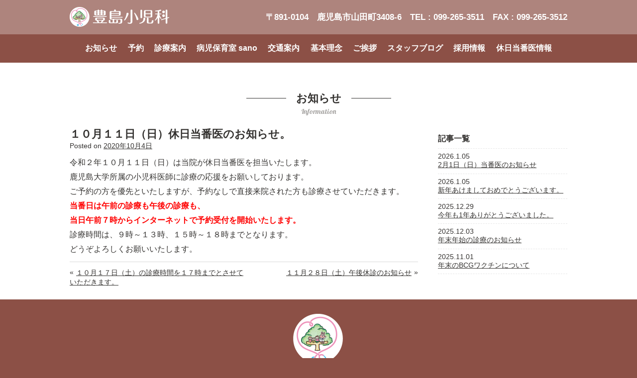

--- FILE ---
content_type: text/html; charset=UTF-8
request_url: http://toyoshima.clinic/2020/10/04/%EF%BC%91%EF%BC%90%E6%9C%88%EF%BC%91%EF%BC%91%E6%97%A5%EF%BC%88%E6%97%A5%EF%BC%89%E4%BC%91%E6%97%A5%E5%BD%93%E7%95%AA%E5%8C%BB%E3%81%AE%E3%81%8A%E7%9F%A5%E3%82%89%E3%81%9B%E3%80%82/
body_size: 6726
content:
<!DOCTYPE html>
<html lang="ja">
<head>
<meta charset="UTF-8">
<meta name="viewport" content="width=device-width, initial-scale=1,user-scalable=no">
<!-- <meta name="viewport" content="width=device-width, initial-scale=1.0,minimum-scale=1.0, maximum-scale=1.0,user-scalable=no"> -->

<link rel="profile" href="http://gmpg.org/xfn/11">
<link rel="pingback" href="http://toyoshima.clinic/xmlrpc.php">

<meta name="format-detection" content="telephone=no">

<link rel="apple-touch-icon" sizes="57x57" href="http://toyoshima.clinic/wp-content/themes/toyoshima_201904/favicons/apple-touch-icon-57x57.png">
<link rel="apple-touch-icon" sizes="60x60" href="http://toyoshima.clinic/wp-content/themes/toyoshima_201904/favicons/apple-touch-icon-60x60.png">
<link rel="apple-touch-icon" sizes="72x72" href="http://toyoshima.clinic/wp-content/themes/toyoshima_201904/favicons/apple-touch-icon-72x72.png">
<link rel="apple-touch-icon" sizes="76x76" href="http://toyoshima.clinic/wp-content/themes/toyoshima_201904/favicons/apple-touch-icon-76x76.png">
<link rel="apple-touch-icon" sizes="114x114" href="http://toyoshima.clinic/wp-content/themes/toyoshima_201904/favicons/apple-touch-icon-114x114.png">
<link rel="apple-touch-icon" sizes="120x120" href="http://toyoshima.clinic/wp-content/themes/toyoshima_201904/favicons/apple-touch-icon-120x120.png">
<link rel="apple-touch-icon" sizes="144x144" href="http://toyoshima.clinic/wp-content/themes/toyoshima_201904/favicons/apple-touch-icon-144x144.png">
<link rel="apple-touch-icon" sizes="152x152" href="http://toyoshima.clinic/wp-content/themes/toyoshima_201904/favicons/apple-touch-icon-152x152.png">
<link rel="apple-touch-icon" sizes="180x180" href="http://toyoshima.clinic/wp-content/themes/toyoshima_201904/favicons/apple-touch-icon-180x180.png">
<link rel="icon" type="image/png" href="http://toyoshima.clinic/wp-content/themes/toyoshima_201904/favicons/favicon-32x32.png" sizes="32x32">
<link rel="icon" type="image/png" href="http://toyoshima.clinic/wp-content/themes/toyoshima_201904/favicons/favicon-194x194.png" sizes="194x194">
<link rel="icon" type="image/png" href="http://toyoshima.clinic/wp-content/themes/toyoshima_201904/favicons/favicon-96x96.png" sizes="96x96">
<link rel="icon" type="image/png" href="http://toyoshima.clinic/wp-content/themes/toyoshima_201904/favicons/android-chrome-192x192.png" sizes="192x192">
<link rel="icon" type="image/png" href="http://toyoshima.clinic/wp-content/themes/toyoshima_201904/favicons/favicon-16x16.png" sizes="16x16">
<link rel="manifest" href="http://toyoshima.clinic/wp-content/themes/toyoshima_201904/favicons/manifest.json">
<link rel="mask-icon" href="http://toyoshima.clinic/wp-content/themes/toyoshima_201904/favicons/safari-pinned-tab.svg" color="#5bbad5">
<meta name="msapplication-TileColor" content="#da532c">
<meta name="msapplication-TileImage" content="/mstile-144x144.png">
<meta name="theme-color" content="#ffffff">

<script src="https://ajax.googleapis.com/ajax/libs/jquery/1.10.2/jquery.min.js"></script>

<title>１０月１１日（日）休日当番医のお知らせ。 &#8211; 豊島小児科</title>
<link rel='dns-prefetch' href='//s.w.org' />
<link rel="alternate" type="application/rss+xml" title="豊島小児科 &raquo; フィード" href="http://toyoshima.clinic/feed/" />
<link rel="alternate" type="application/rss+xml" title="豊島小児科 &raquo; コメントフィード" href="http://toyoshima.clinic/comments/feed/" />
		<script type="text/javascript">
			window._wpemojiSettings = {"baseUrl":"https:\/\/s.w.org\/images\/core\/emoji\/2.4\/72x72\/","ext":".png","svgUrl":"https:\/\/s.w.org\/images\/core\/emoji\/2.4\/svg\/","svgExt":".svg","source":{"concatemoji":"http:\/\/toyoshima.clinic\/wp-includes\/js\/wp-emoji-release.min.js?ver=4.9.4"}};
			!function(a,b,c){function d(a,b){var c=String.fromCharCode;l.clearRect(0,0,k.width,k.height),l.fillText(c.apply(this,a),0,0);var d=k.toDataURL();l.clearRect(0,0,k.width,k.height),l.fillText(c.apply(this,b),0,0);var e=k.toDataURL();return d===e}function e(a){var b;if(!l||!l.fillText)return!1;switch(l.textBaseline="top",l.font="600 32px Arial",a){case"flag":return!(b=d([55356,56826,55356,56819],[55356,56826,8203,55356,56819]))&&(b=d([55356,57332,56128,56423,56128,56418,56128,56421,56128,56430,56128,56423,56128,56447],[55356,57332,8203,56128,56423,8203,56128,56418,8203,56128,56421,8203,56128,56430,8203,56128,56423,8203,56128,56447]),!b);case"emoji":return b=d([55357,56692,8205,9792,65039],[55357,56692,8203,9792,65039]),!b}return!1}function f(a){var c=b.createElement("script");c.src=a,c.defer=c.type="text/javascript",b.getElementsByTagName("head")[0].appendChild(c)}var g,h,i,j,k=b.createElement("canvas"),l=k.getContext&&k.getContext("2d");for(j=Array("flag","emoji"),c.supports={everything:!0,everythingExceptFlag:!0},i=0;i<j.length;i++)c.supports[j[i]]=e(j[i]),c.supports.everything=c.supports.everything&&c.supports[j[i]],"flag"!==j[i]&&(c.supports.everythingExceptFlag=c.supports.everythingExceptFlag&&c.supports[j[i]]);c.supports.everythingExceptFlag=c.supports.everythingExceptFlag&&!c.supports.flag,c.DOMReady=!1,c.readyCallback=function(){c.DOMReady=!0},c.supports.everything||(h=function(){c.readyCallback()},b.addEventListener?(b.addEventListener("DOMContentLoaded",h,!1),a.addEventListener("load",h,!1)):(a.attachEvent("onload",h),b.attachEvent("onreadystatechange",function(){"complete"===b.readyState&&c.readyCallback()})),g=c.source||{},g.concatemoji?f(g.concatemoji):g.wpemoji&&g.twemoji&&(f(g.twemoji),f(g.wpemoji)))}(window,document,window._wpemojiSettings);
		</script>
		<style type="text/css">
img.wp-smiley,
img.emoji {
	display: inline !important;
	border: none !important;
	box-shadow: none !important;
	height: 1em !important;
	width: 1em !important;
	margin: 0 .07em !important;
	vertical-align: -0.1em !important;
	background: none !important;
	padding: 0 !important;
}
</style>
<link rel='stylesheet' id='toyoshima_201607-style-css'  href='http://toyoshima.clinic/wp-content/themes/toyoshima_201904/style.css?ver=4.9.4' type='text/css' media='all' />
<link rel='stylesheet' id='tablepress-default-css'  href='http://toyoshima.clinic/wp-content/plugins/tablepress/css/default.min.css?ver=1.9.2' type='text/css' media='all' />
<!--n2css--><link rel='https://api.w.org/' href='http://toyoshima.clinic/wp-json/' />
<link rel="EditURI" type="application/rsd+xml" title="RSD" href="http://toyoshima.clinic/xmlrpc.php?rsd" />
<link rel="wlwmanifest" type="application/wlwmanifest+xml" href="http://toyoshima.clinic/wp-includes/wlwmanifest.xml" /> 
<link rel='prev' title='１０月１７日（土）の診療時間を１７時までとさせていただきます。' href='http://toyoshima.clinic/2020/10/04/%ef%bc%91%ef%bc%90%e6%9c%88%ef%bc%91%ef%bc%97%e6%97%a5%ef%bc%88%e5%9c%9f%ef%bc%89%e3%81%ae%e8%a8%ba%e7%99%82%e6%99%82%e9%96%93%e3%82%92%ef%bc%91%ef%bc%97%e6%99%82%e3%81%be%e3%81%a7%e3%81%a8%e3%81%95/' />
<link rel='next' title='１１月２８日（土）午後休診のお知らせ' href='http://toyoshima.clinic/2020/10/11/%ef%bc%91%ef%bc%91%e6%9c%88%ef%bc%92%ef%bc%98%e6%97%a5%ef%bc%88%e5%9c%9f%ef%bc%89%e5%8d%88%e5%be%8c%e4%bc%91%e8%a8%ba%e3%81%ae%e3%81%8a%e7%9f%a5%e3%82%89%e3%81%9b/' />
<meta name="generator" content="WordPress 4.9.4" />
<link rel="canonical" href="http://toyoshima.clinic/2020/10/04/%ef%bc%91%ef%bc%90%e6%9c%88%ef%bc%91%ef%bc%91%e6%97%a5%ef%bc%88%e6%97%a5%ef%bc%89%e4%bc%91%e6%97%a5%e5%bd%93%e7%95%aa%e5%8c%bb%e3%81%ae%e3%81%8a%e7%9f%a5%e3%82%89%e3%81%9b%e3%80%82/" />
<link rel='shortlink' href='http://toyoshima.clinic/?p=1170' />
<link rel="alternate" type="application/json+oembed" href="http://toyoshima.clinic/wp-json/oembed/1.0/embed?url=http%3A%2F%2Ftoyoshima.clinic%2F2020%2F10%2F04%2F%25ef%25bc%2591%25ef%25bc%2590%25e6%259c%2588%25ef%25bc%2591%25ef%25bc%2591%25e6%2597%25a5%25ef%25bc%2588%25e6%2597%25a5%25ef%25bc%2589%25e4%25bc%2591%25e6%2597%25a5%25e5%25bd%2593%25e7%2595%25aa%25e5%258c%25bb%25e3%2581%25ae%25e3%2581%258a%25e7%259f%25a5%25e3%2582%2589%25e3%2581%259b%25e3%2580%2582%2F" />
<link rel="alternate" type="text/xml+oembed" href="http://toyoshima.clinic/wp-json/oembed/1.0/embed?url=http%3A%2F%2Ftoyoshima.clinic%2F2020%2F10%2F04%2F%25ef%25bc%2591%25ef%25bc%2590%25e6%259c%2588%25ef%25bc%2591%25ef%25bc%2591%25e6%2597%25a5%25ef%25bc%2588%25e6%2597%25a5%25ef%25bc%2589%25e4%25bc%2591%25e6%2597%25a5%25e5%25bd%2593%25e7%2595%25aa%25e5%258c%25bb%25e3%2581%25ae%25e3%2581%258a%25e7%259f%25a5%25e3%2582%2589%25e3%2581%259b%25e3%2580%2582%2F&#038;format=xml" />
<link href="http://toyoshima.clinic/wp-content/themes/toyoshima_201904/responsive.css" rel="stylesheet">

<link href='https://fonts.googleapis.com/css?family=Lobster' rel='stylesheet' type='text/css'>
<script type="text/javascript">

$(function() {

	// $(".page_top").click(function () {
	// 	$('html,body').animate({ scrollTop: 0 }, 'fast');
	// 	return false;
	// });

	$(".menu-trigger-wrapper").on("click",function(){
		if ($('.page-menu').css('display') == 'none') {
			$('.page-menu').fadeIn('slow');
		} else {
			$('.page-menu').fadeOut('slow');
		}
		$(".menu-trigger").toggleClass('active');
	});
	$('.page-menu').on("click",function(){
		$('.page-menu').fadeOut('slow');
		$(".menu-trigger").toggleClass('active');
	});

	$(".reservation-notes-btn").on("click",function(){
		if ($('.reservation-notes-details').css('display') == 'none') {
			$('.reservation-notes-details').fadeIn('slow');
		} else {
			$('.reservation-notes-details').fadeOut('slow');
		}
	});
	$('.reservation-notes-details').on("click",function(){
		$('.reservation-notes-details').fadeOut('slow');
	});

	var box = $(".header-menu");
	var headerFix = $('.header-menu-h1').outerHeight();

	$(window).load(function() {
		if ($('.header-menu').css('display') !== 'none') {
			var boxTop = box.offset().top;
			var boxHe = box.outerHeight();
			$(window).scroll(function () {
				if (!isPhone())
				{
					if($(window).scrollTop() >= ( boxTop - headerFix ) )
					{
						box.addClass("fixed");
						$('.header-menu-h1').slideDown('normal');
						$("body").css("margin-top", boxHe+"px");
					} else {
						box.removeClass("fixed");
						$('.header-menu-h1').slideUp('normal');
						$("body").css("margin-top","0px");
					}
				}
			});
		}
	});

	$('a[href^=#], area[href^=#]').not('a[href=#], area[href=#]').each(function () {

		if (isPhone())
		{
			var boxHe = 0;
		}else
		{
			var boxHe = box.outerHeight();
		}
		// jquery.easing
		// jQuery.easing.quart = function (x, t, b, c, d) {
		// 	return -c * ((t = t / d - 1) * t * t * t - 1) + b;
		// };
		if (location.pathname.replace(/^\//, '') == this.pathname.replace(/^\//, '') && location.hostname == this.hostname && this.hash.replace(/#/, '')) {
			var targetId = $(this.hash),
				targetAnchor = $('[name=' + this.hash.slice(1) + ']');
					// alert(targetAnchor);
			var target = targetId.length ? targetId : targetAnchor.length ? targetAnchor : false;
			if (target) {
				// var targetOffset = target.get( 0 ).offsetTop;
				$(this).click(function () {
					// alert(targetOffset);
					$('html, body').animate({
						scrollTop: target.get( 0 ).offsetTop - boxHe - headerFix
						// scrollTop: targetOffset
					}, 500);
					return false;
				});
			}
		}
	});
		if (location.hash) {
			var hash = location.hash;
		// alert(hash);
			window.scroll(0, 0)
			$('a[href=' + hash + ']').click();
		};



	if (isPhone())
	{
		$('span[data-action=call]').each(function() {
			var $ele = $(this);
			$ele.wrap('<a href="tel:' + $ele.data('tel') + '"></a>');
		});

	}

});



function isPhone() {
	return (navigator.userAgent.indexOf('iPhone') > 0 || navigator.userAgent.indexOf('Android') > 0);
}
</script>
</head>

<body>
<script>
  (function(i,s,o,g,r,a,m){i['GoogleAnalyticsObject']=r;i[r]=i[r]||function(){
  (i[r].q=i[r].q||[]).push(arguments)},i[r].l=1*new Date();a=s.createElement(o),
  m=s.getElementsByTagName(o)[0];a.async=1;a.src=g;m.parentNode.insertBefore(a,m)
  })(window,document,'script','https://www.google-analytics.com/analytics.js','ga');

  ga('create', 'UA-61254410-7', 'auto');
  ga('send', 'pageview');

</script>
 <div class="menu-trigger-wrapper">
	<span class="menu-trigger">
		<span></span>
		<span></span>
		<span></span>
	</span>
	<p>メニュー</p>
</div>

<div class="page-menu">
	<div class="sp-menu">
		<div class="sp-menu-in">

			<h1 class="sp-logo"><a href="http://toyoshima.clinic/"><img src="http://toyoshima.clinic/wp-content/themes/toyoshima_201904/img/c_logo.png" width="200" height="40" alt="豊島小児科"></a></h1>
			<nav>
				<ul class="sp-menu-list">
											<li><a href="http://toyoshima.clinic/#info-content">お知らせ</a></li>
										<li><a href="http://toyoshima.clinic/#reservation-content">予約</a></li>
					<li><a href="http://toyoshima.clinic/#guide-content">診療案内</a></li>
					<li><a href="http://toyoshima.clinic/#sano-content">病児保育室 sano</a></li>
					<li><a href="http://toyoshima.clinic/#access-content">交通案内</a></li>
					<li><a href="http://toyoshima.clinic/#principle-content">基本理念</a></li>
					<li><a href="http://toyoshima.clinic/#dr-content">ご挨拶</a></li>
					<li><a href="http://toyoshima.clinic/blog">スタッフブログ</a></li>
					<li><a href="http://toyoshima.clinic/recruit">採用情報</a></li>
					<li><a href="https://www.kagoshima.med.or.jp/people/kyujitsu/" target="_blank">休日当番医情報</a></li>

				</ul>
			</nav>

		</div>
	</div>
</div>

<div class="header-content-sub">
	<div class="header-content-in">

	<div class="content-in">
		<h1><a href="http://toyoshima.clinic/"><img src="http://toyoshima.clinic/wp-content/themes/toyoshima_201904/img/logo.png" width="200" height="40" alt="豊島小児科"></a></h1>
		<p>〒891-0104　鹿児島市山田町3408-6　<strong><span data-action="call" data-tel="0992653511">TEL : 099-265-3511</span>　FAX : 099-265-3512</strong></p>
	</div>
	</div>


</div>




<div class="header-menu">
	<div class="content-in">

		<h1 class="header-menu-h1"><a href="http://toyoshima.clinic/"><img src="http://toyoshima.clinic/wp-content/themes/toyoshima_201904/img/logo.png" width="200" height="40" alt="豊島小児科"></a></h1>

		<nav>
			<ul>
												<li><a href="http://toyoshima.clinic/#info-content">お知らせ</a></li>
								<li><a href="http://toyoshima.clinic/#reservation-content">予約</a></li>
				<li><a href="http://toyoshima.clinic/#guide-content">診療案内</a></li>
				<li><a href="http://toyoshima.clinic/#sano-content">病児保育室 sano</a></li>
				<li><a href="http://toyoshima.clinic/#access-content">交通案内</a></li>
				<li><a href="http://toyoshima.clinic/#principle-content">基本理念</a></li>
				<li><a href="http://toyoshima.clinic/#dr-content">ご挨拶</a></li>
				<li><a href="http://toyoshima.clinic/blog">スタッフブログ</a></li>
				<li><a href="http://toyoshima.clinic/recruit">採用情報</a></li>
				<li><a href="https://www.kagoshima.med.or.jp/people/kyujitsu/" target="_blank">休日当番医情報</a></li>

						</ul>
		</nav>
	</div>
</div>





<div class="sub-content" id="" name="">
	<div class="content-in">
		<header class="content-header">
			<h1><span>お知らせ</span></h1>
			<aside class="lobster-font single-cat-description">Information</aside>
		</header>

		<div class="sub-content-in">
			<div class="sub-content-main">
			
<article id="post-1170" class="post-1170 post type-post status-publish format-standard hentry category-info">
	<header class="entry-header">
		<h1 class="entry-title">１０月１１日（日）休日当番医のお知らせ。</h1>		<div class="entry-meta">
			<span class="posted-on">Posted on <a href="http://toyoshima.clinic/2020/10/04/%ef%bc%91%ef%bc%90%e6%9c%88%ef%bc%91%ef%bc%91%e6%97%a5%ef%bc%88%e6%97%a5%ef%bc%89%e4%bc%91%e6%97%a5%e5%bd%93%e7%95%aa%e5%8c%bb%e3%81%ae%e3%81%8a%e7%9f%a5%e3%82%89%e3%81%9b%e3%80%82/" rel="bookmark"><time class="entry-date published updated" datetime="2020-10-04T18:09:41+00:00">2020年10月4日</time></a></span>		</div><!-- .entry-meta -->
			</header><!-- .entry-header -->

	<div class="entry-content">
		<p>令和２年１０月１１日（日）は当院が休日当番医を担当いたします。</p>
<p>鹿児島大学所属の小児科医師に診療の応援をお願いしております。</p>
<p>ご予約の方を優先といたしますが、予約なしで直接来院された方も診療させていただきます。</p>
<p><span style="color: #ff0000;"><strong>当番日は午前の診療も午後の診療も、</strong></span></p>
<p><span style="color: #ff0000;"><strong>当日午前７時からインターネットで予約受付を開始いたします。</strong></span></p>
<p>診療時間は、９時～１３時、１５時～１８時までとなります。</p>
<p>どうぞよろしくお願いいたします。</p>
	</div><!-- .entry-content -->
</article><!-- #post-## -->

				
					<nav class="navigation post-navigation clearFix" role="navigation">
					<div class="navi_prev">
					<span>«</span><a href="http://toyoshima.clinic/2020/10/04/%ef%bc%91%ef%bc%90%e6%9c%88%ef%bc%91%ef%bc%97%e6%97%a5%ef%bc%88%e5%9c%9f%ef%bc%89%e3%81%ae%e8%a8%ba%e7%99%82%e6%99%82%e9%96%93%e3%82%92%ef%bc%91%ef%bc%97%e6%99%82%e3%81%be%e3%81%a7%e3%81%a8%e3%81%95/" rel="prev">１０月１７日（土）の診療時間を１７時までとさせていただきます。</a>					</div>
					<div class="navi_next">
					<span>»</span><a href="http://toyoshima.clinic/2020/10/11/%ef%bc%91%ef%bc%91%e6%9c%88%ef%bc%92%ef%bc%98%e6%97%a5%ef%bc%88%e5%9c%9f%ef%bc%89%e5%8d%88%e5%be%8c%e4%bc%91%e8%a8%ba%e3%81%ae%e3%81%8a%e7%9f%a5%e3%82%89%e3%81%9b/" rel="next">１１月２８日（土）午後休診のお知らせ</a>					</div>
					</nav>

				
							</div>

			<div class="sub-content-side">

			
<div class="">

		<section class="side-list">
		<header class="">
			<strong>
			記事一覧
						</strong>
		</header>
			<nav>
				<ul>
			
				<li><time datetime="2026-01-05T17:42:23+00:00">2026.1.05</time><a href="http://toyoshima.clinic/2026/01/05/2%e6%9c%881%e6%97%a5%ef%bc%88%e6%97%a5%ef%bc%89%e5%bd%93%e7%95%aa%e5%8c%bb%e3%81%ae%e3%81%8a%e7%9f%a5%e3%82%89%e3%81%9b/">2月1日（日）当番医のお知らせ</a></li>


			
				<li><time datetime="2026-01-05T17:29:40+00:00">2026.1.05</time><a href="http://toyoshima.clinic/2026/01/05/%e6%96%b0%e5%b9%b4%e3%81%82%e3%81%91%e3%81%be%e3%81%97%e3%81%a6%e3%81%8a%e3%82%81%e3%81%a7%e3%81%a8%e3%81%86%e3%81%94%e3%81%96%e3%81%84%e3%81%be%e3%81%99%e3%80%82-6/">新年あけましておめでとうございます。</a></li>


			
				<li><time datetime="2025-12-29T18:07:32+00:00">2025.12.29</time><a href="http://toyoshima.clinic/2025/12/29/%e4%bb%8a%e5%b9%b4%e3%82%821%e5%b9%b4%e3%81%82%e3%82%8a%e3%81%8c%e3%81%a8%e3%81%86%e3%81%94%e3%81%96%e3%81%84%e3%81%be%e3%81%97%e3%81%9f%e3%80%82/">今年も1年ありがとうございました。</a></li>


			
				<li><time datetime="2025-12-03T13:18:04+00:00">2025.12.03</time><a href="http://toyoshima.clinic/2025/12/03/%e5%b9%b4%e6%9c%ab%e5%b9%b4%e5%a7%8b%e3%81%ae%e8%a8%ba%e7%99%82%e3%81%ae%e3%81%8a%e7%9f%a5%e3%82%89%e3%81%9b-3/">年末年始の診療のお知らせ</a></li>


			
				<li><time datetime="2025-11-01T13:33:51+00:00">2025.11.01</time><a href="http://toyoshima.clinic/2025/11/01/%e5%b9%b4%e6%9c%ab%e3%81%aebcg%e3%83%af%e3%82%af%e3%83%81%e3%83%b3%e3%81%ab%e3%81%a4%e3%81%84%e3%81%a6/">年末のBCGワクチンについて</a></li>


						</ul>
		</nav>
		</section>


<aside id="secondary" class="widget-area" role="complementary">
	</aside><!-- #secondary -->
			</div>
		</div>
	</div>
</div>


	</div><!-- #content -->

	<footer class="site-footer">
		<div class="content-in">


			<h1 class="site-footer-logo"><a href="http://toyoshima.clinic/"><img src="http://toyoshima.clinic/wp-content/themes/toyoshima_201904/img/f-logo.png" width="180" height="141" alt="豊島小児科"></a></h1>

			<nav>
				<ul>
				
											<li><a href="http://toyoshima.clinic/#info-content">お知らせ</a></li>
										<li><a href="http://toyoshima.clinic/#reservation-content">予約</a></li>
					<li><a href="http://toyoshima.clinic/#access-content">交通案内</a></li>
					<li><a href="http://toyoshima.clinic/#guide-content">診療案内</a></li>
					<li><a href="http://toyoshima.clinic/#principle-content">基本理念</a></li>
					<li><a href="http://toyoshima.clinic/#dr-content">ご挨拶</a></li>
					<li><a href="http://toyoshima.clinic/blog">スタッフブログ</a></li>
					<li><a href="http://toyoshima.clinic/recruit">採用情報</a></li>
					<li><a href="https://www.kagoshima.med.or.jp/people/kyujitsu/" target="_blank">休日当番医情報</a></li>
				
				</ul>
			</nav>

			<div class="footer-date"><h1>豊島小児科</h1><address>〒891-0104　鹿児島市山田町3408-6</address><span data-action="call" data-tel="0992653511">TEL : 099-265-3511</span>FAX : 099-265-3512</div>

			<small>Copyright (C) toyoshima Clinic All Rights Reserved.</small>

		</div>
	</footer>
</div>

<script type='text/javascript' src='http://toyoshima.clinic/wp-content/themes/toyoshima_201904/js/navigation.js?ver=20151215'></script>
<script type='text/javascript' src='http://toyoshima.clinic/wp-content/themes/toyoshima_201904/js/skip-link-focus-fix.js?ver=20151215'></script>
<script type='text/javascript' src='http://toyoshima.clinic/wp-includes/js/wp-embed.min.js?ver=4.9.4'></script>

</body>
</html>


--- FILE ---
content_type: text/css
request_url: http://toyoshima.clinic/wp-content/themes/toyoshima_201904/style.css?ver=4.9.4
body_size: 6438
content:
/*
Theme Name: toyoshima_201904
Theme URI: http://underscores.me/
Author: Underscores.me
Author URI: http://underscores.me/
Description: Description
Version: 1.0.0
License: GNU General Public License v2 or later
License URI: http://www.gnu.org/licenses/gpl-2.0.html
Text Domain: toyoshima_201904
Tags:

This theme, like WordPress, is licensed under the GPL.
Use it to make something cool, have fun, and share what you've learned with others.

toyoshima_201607 is based on Underscores http://underscores.me/, (C) 2012-2016 Automattic, Inc.
Underscores is distributed under the terms of the GNU GPL v2 or later.

Normalizing styles have been helped along thanks to the fine work of
Nicolas Gallagher and Jonathan Neal http://necolas.github.com/normalize.css/
*/


*{
margin:0;
padding:0;
}


img{
/*
display:block;
*/
vertical-align:middle;
border:none;
}

* html *{
	/*font-family:YuGothic, '游ゴシック', 'Hiragino Kaku Gothic Pro', 'ヒラギノ角ゴ Pro W3',"メイリオ","Meiryo", Osaka, sans-serif;*/
}

*:first-child+html *{
	/*font-family:YuGothic, '游ゴシック', 'Hiragino Kaku Gothic Pro', 'ヒラギノ角ゴ Pro W3',"メイリオ","Meiryo", Osaka, sans-serif;*/
}

.clr{
clear:both;
}

hr,legend
{
display:none;
}

.clearFix:after {
content: ".";
display: block;
height: 0;
clear: both;
visibility: hidden;
}

.clearFix{min-height: 1px;}

* html .clearFix{
  height: 1px;
  /*\*//*/
  height: auto;
  overflow: hidden;
  /**/
}

::-moz-selection {
color:#FFF;
background:#e6e6e6;
}

::selection {
color:#FFF;
background:#e6e6e6;
}

#content_box
{
-moz-border-radius:5px;
-webkit-border-radius:5px;
}

a
{
	overflow:hidden;
	cursor: pointer;
	color:#343230;
}

a:hover
{
	text-decoration: none;
}

div:focus
{
	outline: none
}

html
{
	 height: 100%;
}


html
{
	background: #8C5046;
}

body
{
	/*font-family:"YakuHanJP","Helvetica",YuGothic, '游ゴシック', 'Hiragino Kaku Gothic Pro', 'ヒラギノ角ゴ Pro W3',"メイリオ","Meiryo", Osaka, sans-serif;*/
	/*font-family: "Helvetica",YuGothic, '游ゴシック', 'Hiragino Kaku Gothic Pro', 'ヒラギノ角ゴ Pro W3',"メイリオ","Meiryo", Osaka, sans-serif;*/
	font-family: "Helvetica", "Hiragino Sans","ヒラギノ角ゴシック","メイリオ","Meiryo", Osaka, sans-serif;
	/*line-height:1.5;*/
	font-size: 0.9em;
	background: #FFF;
	color:#343230;
	/*background: #EAEAEA;*/
	 -webkit-text-size-adjust: 100%;
	-webkit-font-smoothing: antialiased;
	-moz-osx-font-smoothing: grayscale;
}

.lobster-font
{
	font-family: 'Lobster', cursive;
}

.site-footer ul,.reservation-content ul,.info-content ul,.header-menu ul,.dr-bio dl dd ul,.guide-content section ul,.dr-blog ul,.side-list ul,.reservation-notes-details ul
{
	list-style: none;
}

input[type="text"],input[type="email"],input[type="date"],input[type="tel"],input[type="url"],input[type="submit"],textarea
{
	-webkit-appearance: none;
}

.staff-img img,.principle-img img,.site-footer h1 img
{
	max-width: 100%;
	height: auto;
}


.wp-pagenavi a
{
	-webkit-transition: 0.4s;
	transition: 0.4s;
}

.content-in
{
	margin: 0 auto;
}

.content-in:after {
content: ".";
display: block;
height: 0;
clear: both;
visibility: hidden;
}

.content-in{min-height: 1px;}

* html .content-in{
  height: 1px;
  /*\*//*/
  height: auto;
  overflow: hidden;
  /**/
}

.header-menu ul li,.site-footer ul li
{
	white-space: nowrap;
}


.content-header
{
	padding: 2em 0 1.5em;
	text-align: center;
}

.content-header h1
{
	color: #343230;
	font-size: 1.5em;
	font-weight: 800;
}

.content-header h1 span
{
	position: relative;
}

.content-header h1 span::before,.content-header h1 span::after
{
	background: #343230;
	content: "";
	display: block;
	height: 1px;
	width: 80px;
	position: absolute;
	top: 45%;
}

.content-header h1 span::before
{
	left: -100px;
}

.content-header h1 span::after
{
	right: -100px;
}

.content-header aside
{
	color: #a8a6a4;
	margin-top: 0.2em;
}

/**/

.staff-content,.timetable-content
{
	background: #faf8f6;
}

.staff-content,.dr-content,.principle-content,.guide-content,.access-content
{
	border-top: 1px solid #d8d8d8;
}

/**/

.dr-bio,.guide-content-three-doors ul,.guide-content-vaccination-details,.reservation-content-link,.access-content-in,.principle-content-in,.dr-content-in,.sub-content-in,.dr-photo-name
{
	display: -webkit-box;
	display:-ms-flexbox;
	display: -webkit-flex;
	display: flex;
	/*-webkit-box-direction:row;*/
	-webkit-box-lines:multiple;

	box-direction :normal;
	-webkit-flex-direction: row;
	flex-direction: row;

	box-lines:multiple;
	-webkit-flex-wrap: wrap;
	flex-wrap: wrap;

	-webkit-box-pack:justify;
	-ms-flex-pack:justify;
	-webkit-justify-content:space-between;
	justify-content:space-between;

	-webkit-align-content:space-between;
	align-content:space-between;
}

.guide-content-three-doors ul,.guide-content-vaccination-details,.principle-content-in
{
	-webkit-align-items:flex-start;
	align-items :flex-start;
}

.dr-photo-name
{
	-webkit-align-items:space-between;
	align-items :space-between;
}

/**/

.header-content-in
{
	background: rgba(140,80,70,0.7);
	width: 100%;
	color: #FFF;
	padding: 1em 0;
}

.header-content-in h1
{
	float: left;
}

.header-content-in p
{
	float: right;
	font-size: 1.2em;
	font-weight: 700;
	line-height: 40px;
}


/**/

.header-menu
{
	background: #8C5046;
	padding: 18px 0;
	text-align: center;
	width: 100%;
}

.header-menu h1
{
	display: none;
	width: 160px;
	margin: 0 auto;
	padding-bottom: 0.5em;
}


.header-menu h1 img
{
	width: 100%;
	height: auto;
}

.header-menu ul li
{
	display: inline;
	margin: 0 0.6em;
}

.header-menu ul li a
{
	text-decoration: none;
	color: #FFF;
	font-size: 1.1em;
	font-weight: 700;
}

.fixed
{
	position: fixed;
	top: 0px;
	left: 0px;
	z-index: 9999;
}









/**/

.info-content ul,.dr-blog ul
{
	border-top: 1px dashed #e6e6e6;
	margin-bottom: 4em;
}

.info-content ul li,.dr-blog ul li
{
	line-height: 2.5em;
	border-bottom: 1px dashed #e6e6e6;
}

.info-content ul li time,.dr-blog ul li time
{
	margin-right: 2em;
	font-weight: bold;
}






/**/

.reservation-content
{
	background: url(./img/reservation-back.jpg) center center no-repeat;
	background-size: cover;
	color: #FFF;
	text-align: center;
	padding: 2em 0;
}

.reservation-content h1
{
	font-size: 1.5em;
	font-weight: 900;
	margin-bottom: 0.5em;
}

.reservation-content-link
{
	/*margin-top: 2em;*/
	width: 50%;
	margin: 2em auto 0;
}

.reservation-content-link li
{
	/*display: inline;*/
	/*margin: 0 0.5em;*/
	/*float: left;*/
	/*width: 50%;*/
	flex:48%;
	max-width: 48%;
}

.reservation-content-link li a,.reservation-content-link li span
{
	width: 100%;
	display: block;
	border-radius: 2px;
	color: #FFF;
	height: 2.5em;
	line-height: 2.5em;
	/*padding: 0em 2em;*/
	text-decoration: none;
}

.reservation-btn a
{
	background: #7bcdea;
	border: 1px solid #7bcdea;
	font-weight: bold;
}

.reservation-notes span
{
	border: 1px solid #FFF;
	cursor: pointer;
}








/**/

.timetable-content table
{
	height: 100%;
	width: 100%;
}

.timetable-content table tr th
{
	background: #8C5046;
	color: #FFF;
	/*width: 12%;*/
}

.timetable-content table tr th.column-1
{
	width: 20%;
}


.timetable-content table tr td
{
	background: #FFF;
	border-right: 1px solid #ebeaea;
}

.timetable-content table tr td:last-child
{
	border-right: none;
}

.timetable-content table tr td.column-1
{
	background: #faf8f6;
}

.timetable-content table tr th,.timetable-content table tr td
{
	/*font-size: 0.9em;*/
	text-align: center;
	padding: 0;
	height: 100%;
	vertical-align: middle;
}

.table-rest
{
	background: #ebeaea;
}

.timetable-content table tr th,.timetable-content table tr td span
{
	padding: 0.8em 1em;
}

.timetable-content table tr td span
{
	display: block;
	height: 100%;
	/*vertical-align: middle;*/
	/*display: table-cell;*/
}

.timetable-content-text strong
{
	color: #8C5046;
	font-weight: bold;
}

/**/

.sub-content-recruit table
{
	height: 100%;
	width: 100%;
}

.sub-content-recruit table tr th.column-1
{
	width: 20%;
}


.sub-content-recruit table tr td
{
	background: #FFF;
	border-right: 1px solid #ebeaea;
	padding: 0 !important;
}

.sub-content-recruit table tr td:last-child
{
	border-right: none;
}

.sub-content-recruit table tr td.column-1
{
	background: #faf8f6;
}

.sub-content-recruit table tr th,.sub-content-recruit table tr td
{
	/*font-size: 0.9em;*/
	text-align: center;
	height: 100%;
	vertical-align: middle;
}


.sub-content-recruit table tr th,.sub-content-recruit table tr td.column-1
{
	background: #8C5046;
	color: #FFF;
	/*width: 12%;*/
}

.sub-content-recruit table tr th,.sub-content-recruit table tr td span
{
	padding: 0.8em 1em !important;
}

.sub-content-recruit table tr td span
{
	display: block;
	height: 100%;
	/*vertical-align: middle;*/
	/*display: table-cell;*/
}


/**/

/* .access-map
{
	flex:70%;
	max-width: 70%;
} */

.access-map
{
	flex: 100%;
	max-width: 100%;
}

/* .access-notes
{
	flex:26%;
	max-width: 26%;
	background: rgba(255,89,0,0.05);
	padding: 1.5em;
	box-sizing:border-box;
} */

.access-notes
{
	display: none
}


.access-notes strong
{
	color: #ff5900;
	display: block;
	margin-bottom: 1em;
}

.access-notes p
{
	text-align: justify;
}

.access-address
{
	font-size: 1.1em;
}

/**/

.guide-content p
{
	text-align: justify;
}

.guide-content-finding
{
	margin-bottom: 1.5em;
}

.guide-content section
{
	border-top: 1px solid #d8d8d8;
	padding: 1.5em 0;
}

.guide-content section h1
{
	font-size: 1.3em;
	font-weight: 600;
	border-bottom: 3px solid #7bcdea;
	display: inline-block;
	margin-bottom: 1em;
}

.guide-content-three-doors-notes
{
	overflow: hidden;
}

.guide-content-three-doors-notes img
{
	float: right;
	margin-left: 2em;
	border: 3px solid #faf8f6;
	padding: 10px;
}


.guide-content-three-doors-notes p,.guide-content-vaccination p,.timetable-content-text p
{
	margin-left: 20px;
	position: relative;
	line-height: 1.5em;
}


.guide-content-three-doors-notes p::before,.guide-content-vaccination p::before,.timetable-content-text p::before
{
	content: "●";
	margin-right: -20px;
	left: -15px;
	/*top: 0.5em;*/
	line-height: 1.3em;
	position: absolute;
}


.guide-content-three-doors ul,.guide-content-vaccination-details
{
	margin-top: 1em;
}


.guide-content-three-doors ul li
{
	flex: 32%;
	max-width: 32%;
	padding: 1em;
}

.guide-content-three-doors ul li,.guide-content-vaccination-details dl
{
	background: rgba(140,80,70,0.05);
	color: #8c5046;
	box-sizing:border-box;
}

.guide-content-three-doors ul li strong
{
	font-weight: normal;
}

.guide-content-vaccination-details dl
{
	flex: 49%;
	max-width: 49%;
}

.guide-content-vaccination-details dl dt
{
	background: rgba(140,80,70,0.15);
	font-weight: 700;
	height: 2em;
	line-height: 2em;
}

.guide-content-vaccination-details dl dt span
{
	background: #8c5046;
	color: #FFF;
	padding: 0em 1em;
	float: left;
	box-sizing:border-box;
}

.guide-content-vaccination-details dl dd
{
	font-size: 0.9em;
	padding: 1em 1.5em;
}




/**/

.principle-content,.access-content,.timetable-content,.staff-content
{
	padding-bottom: 2em;
}

.principle-list
{
	flex: 49%;
	max-width: 49%;
	background: url(./img/basic-principle-back.jpg) center center no-repeat;
	background-size: cover;
	color: #FFF;
	/*padding: 2.5em 0 2.5em 5em;*/
	box-sizing:border-box;
	position: relative;
	/*height: 190px;*/
	font-size: 0.9em;
}

.principle-list span
{
	background: url(./img/n-1.png) center center no-repeat;
	background-size: cover;
	width: 128px;
	height: 130px;
	display: block;
	position: absolute;
	right: 0;
	bottom: -50px;
}

.principle-list ul
{
	line-height:1.8em;
}

.principle-img
{
	flex: 49%;
	max-width: 49%;
}






/**/

.dr-content
{
	padding-bottom: 2em;
}





.dr-photo
{
	flex: 18%;
	max-width: 18%;
}

.dr-photo img.dr-photo-img
{
	border-radius: 50%;
	width: 100%;
	height: auto;
}

.dr-photo-name
{
	margin-top: 1em;
}

.dr-photo-name p
{
/*display: inline;*/
	flex: 48%;
	max-width: 48%;
	font-size: 0.8em;
/*	display: block;
	line-height: 3em;
*/}

.dr-photo p span
{
	/*font-size: 0.8em;
	float: left;
	height: 21px;
	line-height: 21px;*/
}

.dr-photo-name img
{
	width: 100%;
	height: auto;
}


.dr-text
{
/*Dr写真表示時*/
	flex: 78%;
	max-width: 78%;
	line-height: 1.7em;
	text-align: justify;
}

.dr-text-name
{
	text-align: right;
}

.dr-blog ul
{
	margin-bottom: 2em;
	margin-top: 2em;
}

.dr-bio
{
	background: #faf8f6;
	padding: 1em 2em;
	margin-top: 2em;
	margin-bottom: 2em;
}

.dr-bio dl.dr-bio-l
{
	flex: 50%;
	max-width: 50%;
}

.dr-bio dl.dr-bio-s
{
	flex: 25%;
	max-width: 25%;
}

.dr-bio dl dt
{
	font-weight: bold;
	margin-bottom: 0.5em;
}

.dr-bio dl dd
{
	font-size: 0.9em;
}

.dr-bio dl dd ul li
{
	overflow: hidden;
	/*line-height: 1.6em;*/
}

.dr-bio dl dd ul li span
{
	font-weight: 700;
	float: left;
	width: 15%;
}



/**/

.site-footer
{
	background: #8C5046;
	color: #FFF;
	padding: 2em 0;
	text-align: center;
}

.site-footer-logo
{
	width: 180px;
	display: block;
	margin: 0 auto 1em;
}

.site-footer ul
{
	margin-bottom: 2em;
}

.footer-date
{
	margin-bottom: 1em;
}

.site-footer ul li
{
	display: inline;
	margin: 0 0.5em;
}

.site-footer ul li a
{
	color: #FFF;
	text-decoration: none;
}

.footer-date address
{
	font-style: normal;
	display: inline;
}

.site-footer small
{
	color: rgba(255,255,255,0.5);
}

.footer-date
{
	font-size: 1em;
	line-height: 1em;
}

.footer-date h1
{
	font-size: 1em;
}

.footer-date h1,.footer-date address,.footer-date span
{
	display: inline;
}

.footer-date h1,.footer-date address
{
	margin-right: 1em;
}


/**/

.sub-content-main
{
	flex: 70%;
	max-width: 70%;
}

.sub-content-side
{
	flex: 26%;
	max-width: 26%;
}

/**/

.entry-title,.page-title
{
	font-size: 1.5em;
}

.entry-header,.page-header
{
	margin-bottom: 1em;
}

.search-list
{
	border-top: 1px solid #d8d8d8;
	padding-top: 1em;
}

.entry-summary
{
	margin-bottom: 1em;
}


.search-list h2
{
	font-size: 1.2em;
}

.entry-content  h1
{
	color: #7bcdea;
}

.entry-content blockquote
{
	background: rgba(140,80,70,0.1);
	display: inline-block;
	word-wrap:break-word;
	max-width: 100%;
	box-sizing:boder-box;
}

.entry-content blockquote p
{
	margin: 0.2em 0.5em;
}

.entry-content table
{
	border-top: 1px solid #d8d8d8;
	border-left: 1px solid #d8d8d8;
}

.entry-content table tr th,.entry-content table tr td
{
	padding: 0.2em 1em;
}

.entry-content table tr th
{
	border-bottom: 1px solid #d8d8d8;
	border-right: 1px solid #d8d8d8;
	font-size: 0.9em;
}

.entry-content table tr td
{
	border-right: 1px solid #d8d8d8;
	border-bottom: 1px solid #d8d8d8;
	font-size: 0.9em;
}

.entry-content ol,.entry-content ul
{
	margin-left: 2em;
}



.entry-content p,.entry-content blockquote,.entry-content  h1,.entry-content  h2,.entry-content  table,.entry-content ol,.entry-content ul
{
	margin-bottom: 0.5em;
}

.entry-content img
{
	max-width: 100%;
	height: auto;
}

.entry-content
{
	font-size: 1.1em;
}

.alignleft {
	display: inline;
	float: left;
}

.alignright {
	display: inline;
	float: right;
}

.aligncenter {
	display: block;
	margin-right: auto;
	margin-left: auto;
}

/**/

.wp-pagenavi
{
	padding-top: 2em;
	text-align: center;
	border-top: 1px solid #d8d8d8;
	margin-top:1.5em;
	margin-bottom: 2em;
}

.wp-pagenavi span,.wp-pagenavi a
{
	font-weight: bold;
	display: inline;
	margin-left: 2px;
	margin-right: 2px;
	padding: 5px 10px;
}

.current
{
	background: #FFF;
	border: 2px solid #d8d8d8;
	border-radius: 5px;
}

.wp-pagenavi a
{
	border: 2px solid #8c5046;
	background: #FFF;
	border-radius: 5px;
	color: #8c5046;
}

.wp-pagenavi a:hover
{
	background: #8c5046;
	color: #FFF;
}


/**/

.screen-reader-text
{
	display: none;
}

.navigation
{
	margin-top: 1em;
	border-top: 1px solid #d8d8d8;
	padding-bottom: 0.8em;
	padding-top: 0.8em;
}

.navi_prev,.navi_next
{
	width: 50%;
}

.navi_prev
{
	float: left;
}

.navi_next
{
	float: right;
	text-align: right;
}

.navi_prev span
{
	float: left;
	margin-right: 5px;
}

.navi_next span
{
	float: right;
	margin-left: 5px;
}

/**/

.comments-area
{
	border-top: 1px solid #d8d8d8;
	padding-top: 1em;
}

.comments-area p
{
	margin-bottom: 1em;
}

.comments-area h2
{
	font-size: 1.2em;

}

.comments-area h3
{
	border-bottom: 1px dashed #d8d8d8;
	padding: 0.2em 0;
	font-size: 1em;
	margin-bottom: 15px;
	margin-left: 3px;
}

.comments-area ol
{
	list-style: none;
}

.comments-area ol li
{
	padding: 0.2em 0.5em;
}

.comments-area ol li:nth-child(even)
{
	background: #F7F7F7;
}

.comments-area ol li img
{
	height: 24px;
	width: 24px;
}

.comments-area ol li time
{
	font-size: 0.6em;
}

.comment-form-comment label
{
	display: block;
}

input[type="text"],input[type="search"],input[type="email"],input[type="date"],input[type="tel"],input[type="url"],textarea
{
	border: 1px solid #d8d8d8;
	padding: 0.2em 0.5em;
	box-sizing:border-box;
	max-width: 96%;
}

input[type="submit"]
{
	border: 1px solid #8c5046;
	background: #8c5046;
	color: #FFF;
	width: 120px;
	padding: 0.5em;
	text-align: center;
	font-weight: bold;
	border-radius: 5px;
	cursor: pointer;
}

input[type="search"]
{
	padding: 0.5em;
	width: 320px;
}


/**/

.sub-content
{
	margin: 2em 0 1em;
}



/**/

.side-list
{
	margin: 1em 0;
}

.side-list strong
{
	display: block;
	margin-bottom: 0.5em;
	font-size: 1.1em;
}

.side-list ul
{
	border-top: 1px dashed #e6e6e6;
}

.side-list ul li
{
	border-bottom: 1px dashed #e6e6e6;
	padding: 0.5em 0;
}

.side-list ul li time
{
	display: block;
}

/**/

.reservation-notes-details
{
	display: none;
	width: 100%;
	height: 100%;
	position: fixed;
	top: 0%;
	left: 0%;
	z-index: 20000;
	background: rgba(255,255,255,0.8);
	/*overflow: scroll;*/
}

.reservation-notes-details-in
{
	/*display: none;*/
	width: 40%;
	/*height: 40%;*/
	position: fixed;
	top: 30%;
	left: 30%;
	/*background: rgba(255,255,255,0.8);*/
	background: rgba(0,0,0,0.8);
	border-radius: 10px;
	box-shadow: 0 0 10px rgba(0,0,0,0.4);
	/*overflow: scroll;*/
}

.reservation-notes-details-contnet
{
	width: 70%;
	margin: 8em auto;
	color: #FFF;
	text-align: justify;
}

.reservation-notes-details-contnet strong
{
	display: block;
	margin-bottom: 1em;
	text-align: center;
	font-size: 1.2em;
}

.reservation-notes-details-contnet span
{
	position: absolute;
	right: 5%;
	top: 5%;
	cursor: pointer;
}

/**/

.site-footer a,.header-content-in a
{
	color: #FFF;
}

/**/

.single-cat-description:first-letter
{
	text-transform:capitalize;
}




/* sano */

.sano-content {
	background-color: #faf8f6;
}

.sano-content .content-in {
	background: url("img/sano_bg.png") right bottom no-repeat;
}

	@media screen and (max-width: 599px) {
		.sano-content .content-in {
			padding-bottom: 300px;
		}
	}

.sano-content img {
	max-width: 100%;
	height: auto;
}

.sano-content dl dt {
	font-size: 1.3em;
	font-weight: 600;
	border-bottom: 3px solid #f29739;
	display: inline-block;
	margin-bottom: 1em;
}

.sano-content dl dd {
	margin-bottom: 2em;
}

.sano-content ul.sano-content-list {
	list-style: none;
}

.sano-content ul.sano-content-items {
	margin: 2em 0 1em 0;
}

.sano-content ul.sano-content-pdf-list {
	list-style: none;
}

.sano-content ul.sano-content-pdf-list li {
	margin: .5em 0;
	font-size: .9em;
}

.sano-content ul.sano-content-pdf-list li a {
}

.sano-content ul.sano-content-pdf-list li::before {
	content: url("img/icon_pdf.png");
}

.sano-content a.sano-reservation {
	display: block;
    margin: 1em 0;
    border-radius: 10px;
    padding: 1em 0;
    background-color: indianred;
    color: #FFF;
    text-align: center;
    text-decoration: none;
    font-size: 20px;
    font-weight: bold;
}

.sano-content .tablepress-id-5 td,
.sano-content .tablepress-id-6 td,
.sano-content .tablepress-id-7 td {
	background-color: #FFF;
	border: 1px solid #CCC;
}

.sano-content .tablepress-id-5 td.column-1,
.sano-content .tablepress-id-6 td.column-1,
.sano-content .tablepress-id-7 td.column-1 {
	background-color: rgba(140,80,70,0.15);
	color: #8c5046;;
	font-weight: bold;
}

.sano-content .tablepress-id-5 tr:first-child td,
.sano-content .tablepress-id-6 tr:first-child td,
.sano-content .tablepress-id-7 tr:first-child td {
	border-top: 1px solid #CCC;
}

.sano-content ul.sano-list {
	list-style: none;
}

.sano-content ul.sano-list li::before {
	content: "● ";
}

.sano-content ul.sano-list li {
	padding-left: 1em;
	text-indent: -1em;
}

.sano-content h2 {
	margin-bottom: 1em;
}

.sano-content .sano-column-2 {
	display: flex;
}

	.sano-content .sano-column-2 dl {
		flex: 1;
	}

	.sano-content .sano-column-2 dl:first-of-type {
		margin-right: 2em;
	}

	@media screen and (max-width: 599px) {
		.sano-content .sano-column-2 {
			flex-flow: column nowrap;
		}
		.sano-content .sano-column-2 dl:first-of-type {
			margin: 0;
		}
	}

.sano-content .sano-column-1 {
	display: flex;
	justify-content: space-between;
}

.sano-content .illustimg1 {
	position: relative;
	top: -70px;
}

.sano-content .illustimg2 {
	position: relative;
	top: -40px;
}

	@media screen and (max-width: 599px) {
		.sano-content .illustimg1,
		.sano-content .illustimg2 {
			top: 0;
		}
	}


/* タブ表示コンテンツ：お知らせ */

.tabs {
	margin-top: 50px;
	padding-bottom: 40px;
	background-color: #fff;
	/*box-shadow: 0 0 10px rgba(0, 0, 0, 0.2);*/
	margin: 0 auto;
}
  
.tab_item {
	width: calc(100%/2);
	height: 50px;
	border-bottom: 3px solid rgba(140,80,70,0.15);
	background-color: #d9d9d9;
	line-height: 50px;
	font-size: 16px;
	text-align: center;
	color: #565656;
	display: block;
	float: left;
	text-align: center;
	font-weight: bold;
	transition: all 0.2s ease;
}

.tab_item:hover {
	opacity: 0.75;
}

input[name="tab_item"] {
	display: none;
}

.tab_content {
	display: none;
	padding: 40px 40px 0;
	clear: both;
	overflow: hidden;
}

.tabs input:checked + .tab_item {
	background-color: rgba(140,80,70,0.15);
	color: #8c5046;
}

#tt_info:checked ~ #tab_info,
#tt_sano-info:checked ~ #tab_sano-info {
	display: block;
}


/* タブ表示コンテンツ：院長挨拶 */

.tabs2 {
	margin-top: 50px;
	padding-bottom: 40px;
	background-color: #fff;
	/*box-shadow: 0 0 10px rgba(0, 0, 0, 0.2);*/
	margin: 0 auto;
}
  
.tab2_item {
	width: calc(100%/2);
	height: 50px;
	border-bottom: 3px solid rgba(140,80,70,0.15);
	background-color: #d9d9d9;
	line-height: 50px;
	font-size: 16px;
	text-align: center;
	color: #565656;
	display: block;
	float: left;
	text-align: center;
	font-weight: bold;
	transition: all 0.2s ease;
}

.tab2_item:hover {
	opacity: 0.75;
}

input[name="tab2_item"] {
	display: none;
}

.tab2_content {
	display: none;
	padding: 40px 40px 0;
	clear: both;
	overflow: hidden;
}

.tabs2 input:checked + .tab2_item {
	background-color: rgba(140,80,70,0.15);
	color: #8c5046;
}

/* ボタンとタブコンテンツの紐付け：院長挨拶 */
#message:checked ~ #tab_dr-message,
#message-201906:checked ~ #tab_dr-message-201906 {
	display: block;
}


/* お知らせカラム */
.info-flex {
	display: flex;
}

.info-flex .info-flex-in {
	width: 49.9%;
}

	@media screen and (max-width: 599px) {
		.info-flex {
			flex-flow: column nowrap;
		}
		.info-flex .info-flex-in {
			width: 100%;
		}
	}

.info-flex .info-flex-in h2 {
	margin-bottom: 1em;
}

--- FILE ---
content_type: text/css
request_url: http://toyoshima.clinic/wp-content/themes/toyoshima_201904/responsive.css
body_size: 2442
content:

@media screen and ( min-width: 62.5em) {


	.content-in
	{
		width: 1000px;
		/*width: 100%;*/
	}

	.principle-list
	{
		padding: 2.5em 0 2.5em 5em;
		height: 190px;
	}



}

@media screen and ( max-width: 62.5em) {


	.content-in
	{
		width: 100%;
	}

}

/*760px以上*/
@media screen and (min-width: 47.5em)  {

	.header-content
	{
		position: relative;
	}

	.header-content .header-content-in
	{
		position: absolute;
		z-index: 10000;
	}


	.menu-trigger-wrapper,.page-menu,.side-pickup
	{
		display: none;
	}

	.footer-date span
	{
		margin-right: 10px;
	}



}


/*760px以上1000px以下*/
/*@media screen and (min-width: 761px) and (max-width: 1000px) {*/
@media screen and (min-width: 47.5em) and (max-width: 62.5em) {


	.principle-list
	{
		padding: 1.5em 4em 1.5em 2.5em;
		font-size: 0.9em;
	}


	.principle-list span
	{
		background: url(./img/n-1.png) center center no-repeat;
		background-size: 64px 65px;
		width: 64px;
		height: 65px;
		display: block;
		position: absolute;
		right: 10px;
		bottom: -0px;
	}

	.dr-photo p
	{
		text-align: center;
	}


	.dr-photo p span,.dr-photo p img
	{
		display: block;
		float: none;
	}

	.dr-photo p img
	{
		display: block;
		margin: 0.5em auto 0;
	}

	.dr-text
	{
		margin-top: 0;
	}


	.dr-bio dl dd ul li span
	{
		width: 25%;
	}


}

/*760px以下*/
@media screen and ( max-width: 47.5em) {

	.header-menu
	{
		display: none;
	}

	.reservation-notes-details-in
	{
		/*display: none;*/
		width: 90%;
		/*height: 40%;*/
		top: 5%;
		left: 5%;
	}

	.reservation-notes-details-contnet
	{
		width: 90%;
		margin: 3em auto;
	}


	.access-map,.access-notes,.principle-list,.principle-img
	{
		flex:100%;
		max-width: 100%;
	}

	.access-notes
	{
		padding: 1em;
		margin-top: 1em;
		margin-bottom: 1em;
		font-size: 0.9em;
	}

	.access-notes strong
	{
		margin-bottom: 0.5em;
	}

	.guide-content-three-doors-notes img
	{
		max-width: 100%;
		height: auto;
		float: none;
		display: block;
		margin: 0 auto 1em;
		border: none;
		padding: 0px;
	}


	.guide-content-vaccination-details dl dt span
	{
		float: none;
		width: 100%;
		margin: 0 auto;
		display: block;
		text-align: center;
	}

	.guide-content-vaccination-details dl dt
	{
		background: rgba(140,80,70,0.15);
		font-weight: 700;
		height: auto;
		line-height: auto;
	}

	.principle-list
	{
		padding: 1.5em 4em 1.5em 2.5em;
		font-size: 0.9em;
		margin-bottom: 1em
	}


	.principle-list span
	{
		display: none;
	}

	.principle-img img
	{
		display: block;
		margin: 0 auto;
	}


	.reservation-content-link
	{
		width: 80%;
	}

	.header-menu ul
	{
		font-size: 0.9em;
	}

	.header-menu ul li
	{
		margin: 0 0.3em;
	}

	.header-content-in h1
	{
		float: none;
		margin: 0 auto 0.7em;
		width: 200px;
	}

	.header-content-in p
	{
		float: none;
		margin-bottom: 0.2em;
		text-align: center;
		line-height: 1em;
	}

	.site-footer-logo
	{
		width: 30%;
	}

	.site-footer ul
	{
		font-size: 0.9em;
	}

	.dr-bio dl dd ul li span
	{
		width: 25%;
	}
	/**/

	.page-menu
	{
		display: none;
		width: 100%;
		height: 100%;
		position: fixed;
		top: 0;
		left: 0;
		z-index: 200;
		/*background: rgba(255,255,255,0.8);*/
		background: rgba(255,255,255,0.95);
		overflow: scroll;
	}

	.sp-menu
	{
		overflow: hidden;
		margin-bottom: 2em;
	}

	.menu-trigger-wrapper
	{
		position: fixed;
		top: 10px;
		left: 10px;
		width: 50px;
		height: 50px;
		padding: 6px;
		z-index: 2000;
		background: rgba(140,80,70,0.95);
	}

	.menu-trigger-wrapper p
	{
		width: 50px;
		color: #FFF;
		font-size: 0.8em;
		text-align: center;
		letter-spacing: -0.05em;
	}

	.menu-trigger
	{
		margin-left: 10px;
		margin-top: 3px;
	}

.menu-trigger,
.menu-trigger span {
	display: inline-block;
	transition: all .4s;
	box-sizing: border-box;
}
.menu-trigger {
	position: relative;
	width: 30px;
	height: 28px;
}
.menu-trigger span {
	position: absolute;
	left: 0;
	width: 100%;
	height: 4px;
	background-color: #FFF;
	border-radius: 4px;
}
.menu-trigger span:nth-of-type(1) {
	top: 0;
}
.menu-trigger span:nth-of-type(2) {
	top: 12px;
}
.menu-trigger span:nth-of-type(3) {
	bottom: 0;
}

.menu-trigger.active span {
	background-color: #FFF;
}

.menu-trigger.active span:nth-of-type(1) {
	-webkit-transform: translateY(12px) rotate(-45deg);
	transform: translateY(12px) rotate(-45deg);
}
.menu-trigger.active span:nth-of-type(2) {
	opacity: 0;
}
.menu-trigger.active span:nth-of-type(3) {
	-webkit-transform: translateY(-12px) rotate(45deg);
	transform: translateY(-12px) rotate(45deg);
}
	.sp-menu-in
	{
		margin: 3em auto;
		width: 96%;
	}

	.sp-logo
	{
		margin-bottom: 1em;
	}

	.sp-logo a
	{
		display: block;
		text-align: center;
	}

	.sp-menu ul,.sp-menu-pickup
	{
		list-style: none;
	}

	.sp-menu-list li a
	{
		display: block;
		text-align: center;
		padding: 0.5em 0;
		/*background-size: contain;*/
	}


	.sp-menu ul.sp-menu-list.sp-menu-list
	{
		line-height: 2em;
	}

	.sp-menu ul.sp-menu-list li::after,.sp-menu ul.sp-menu-list::before
	{
		content: "";
		height: 1px;
		width: 100%;
		display: block;
		background: #d8d8d8;
		margin: 0em auto 0;
	}

	.sp-menu ul.sp-menu-list li.sp-tel::after
	{
		content: none
	}

	.sp-menu ul.sp-menu-list li
	{
		text-align: center;
		margin: 0;
	}

	.sano-content .sano-content-slide {
		height: 200px;
	}

}

/*480px以下*/
/*スマホ縦*/
/*@media screen and ( max-width: 480px) {*/
@media screen and ( max-width: 30em) {
	.dr-bio,.guide-content-three-doors ul,.guide-content-vaccination-details,.access-content-in,.principle-content-in,.dr-content-in,.sub-content-in,.dr-photo-name
	{
		display: block;
	}


	.guide-content-three-doors ul li,.guide-content-vaccination-details dl,.dr-photo,.dr-text,.dr-bio dl.dr-bio-l,.dr-bio dl.dr-bio-s,.sub-content-main,.sub-content-side,.reservation-content-link li
	{
		flex: 100%;
		max-width: 100%;
		margin-bottom: 1em;
	}

	.reservation-content-link
	{
		width: 70%;
	}

	.dr-photo
	{
		text-align: center;
	}

	.dr-photo img.dr-photo-img
	{
		border-radius: 50%;
		width: 40%;
		height: auto;
	}

	.dr-photo-name
	{
		width: 60%;
		margin: 1em auto 0;
		text-align: center;
	}

	.dr-photo-name p
	{
		flex:100%;
		max-width: 100%;
	}

	.dr-photo-name img
	{
		width: 50%;
		height: auto;
		margin-top: 0.5em;
	}

	.dr-bio dl dd ul li span
	{
		float: none;
		display: block;
		width: 100%;
		margin-top: 0.2em;
	}


	.header-content-in p strong,.access-address a
	{
		display: inline-block;
		margin-top: 0.5em;
	}


	.footer-date
	{
		line-height: 1em;
	}

	.footer-date h1
	{
		font-size: 1.2em;
		margin-bottom: 1em;
	}

	.footer-date address,.footer-date span
	{
		display: block;
		margin-top: 0.5em;
	}

	.site-footer-logo
	{
		width: 30%;
	}

	.site-footer ul li
	{
		margin: 0 0.2em;
	}

	.timetable-content table tr th
	{
		font-size: 0.9em;
	}

	.timetable-content table tr th,.timetable-content table tr td span
	{
		padding: 0.5em 0.5em;
	}

	.sano-content .sano-content-slide {
		height: 200px;
	}


}


/*480px以上760px以下*/
/*スマホ横*/
/*@media screen and ( min-width: 480px) and ( max-width: 760px) {*/
@media screen and ( min-width: 30em) and ( max-width: 47.5em) {

	.sp-menu-list
	{
		display: -webkit-box;
		display:-ms-flexbox;
		display: -webkit-flex;
		display: flex;
		/*-webkit-box-direction:row;*/
		-webkit-box-lines:multiple;

		box-direction :normal;
		-webkit-flex-direction: row;
		flex-direction: row;

		box-lines:multiple;
		-webkit-flex-wrap: wrap;
		flex-wrap: wrap;

		-webkit-box-pack:justify;
		-ms-flex-pack:justify;
		-webkit-justify-content:space-between;
		justify-content:space-between;

		-webkit-align-content:space-between;
		align-content:space-between;


	}


	.principle-content-in,.access-content-in,.dr-bio,.sp-menu-list
	{
		display: block;
	}

	.dr-photo
	{
		flex: 25%;
		max-width: 25%;
	}

	.dr-text
	{
		flex: 71%;
		max-width: 71%;
		margin-top: 0;
	}

	.dr-photo p
	{
		text-align: center;
	}


	.dr-photo p span,.dr-photo p img
	{
		display: block;
		float: none;
	}

	.dr-photo p img
	{
		display: block;
		margin: 0.5em auto 0;
	}

	.dr-bio dl.dr-bio-l
	{
		flex: 100%;
		max-width: 100%;
		margin-bottom: 1em;
	}

	.dr-bio
	{
		overflow: hidden;
	}

	.dr-bio dl.dr-bio-s
	{
		flex: 50%;
		max-width: 50%;
		width: 50%;
		float: left;
	}

	.sp-menu ul.sp-menu-list li
	{
		flex: 48%;
		max-width: 48%;
		width: 48%;
		margin: 0 1%;
		float: left;
	}

	.sp-menu
	{
		margin-bottom: 0;
	}

	.sano-content .sano-content-slide {
		height: 200px;
	}


}

@media screen and ( min-width: 30em){



}


--- FILE ---
content_type: text/plain
request_url: https://www.google-analytics.com/j/collect?v=1&_v=j102&a=30257205&t=pageview&_s=1&dl=http%3A%2F%2Ftoyoshima.clinic%2F2020%2F10%2F04%2F%25EF%25BC%2591%25EF%25BC%2590%25E6%259C%2588%25EF%25BC%2591%25EF%25BC%2591%25E6%2597%25A5%25EF%25BC%2588%25E6%2597%25A5%25EF%25BC%2589%25E4%25BC%2591%25E6%2597%25A5%25E5%25BD%2593%25E7%2595%25AA%25E5%258C%25BB%25E3%2581%25AE%25E3%2581%258A%25E7%259F%25A5%25E3%2582%2589%25E3%2581%259B%25E3%2580%2582%2F&ul=en-us%40posix&dt=%EF%BC%91%EF%BC%90%E6%9C%88%EF%BC%91%EF%BC%91%E6%97%A5%EF%BC%88%E6%97%A5%EF%BC%89%E4%BC%91%E6%97%A5%E5%BD%93%E7%95%AA%E5%8C%BB%E3%81%AE%E3%81%8A%E7%9F%A5%E3%82%89%E3%81%9B%E3%80%82%20%E2%80%93%20%E8%B1%8A%E5%B3%B6%E5%B0%8F%E5%85%90%E7%A7%91&sr=1280x720&vp=1280x720&_u=IEBAAEABAAAAACAAI~&jid=114095201&gjid=883859303&cid=610976602.1768839724&tid=UA-61254410-7&_gid=1063651429.1768839724&_r=1&_slc=1&z=1504588817
body_size: -451
content:
2,cG-P67QDD8TV5